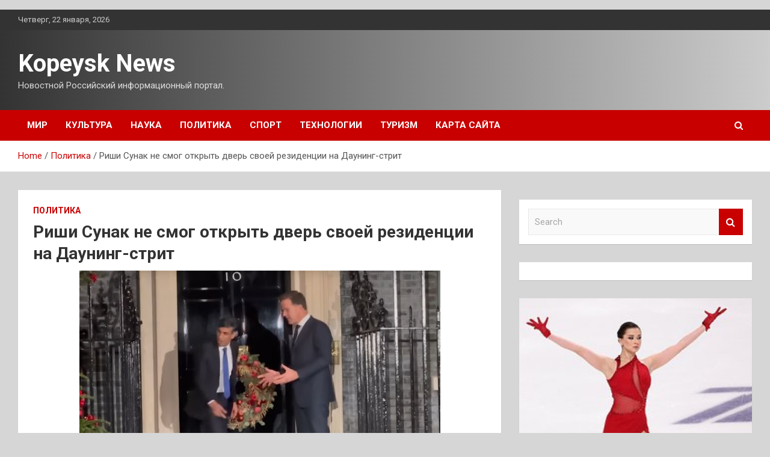

--- FILE ---
content_type: text/html; charset=UTF-8
request_url: https://kopejsk.ru/rishi-synak-ne-smog-otkryt-dver-svoei-rezidencii-na-dayning-strit/
body_size: 17720
content:
<!doctype html>
<html lang="ru-RU">
<head>
	<meta charset="UTF-8">
	<meta name="viewport" content="width=device-width, initial-scale=1, shrink-to-fit=no">
	<link rel="profile" href="https://gmpg.org/xfn/11">

	<meta name='robots' content='index, follow, max-image-preview:large, max-snippet:-1, max-video-preview:-1' />

	<!-- This site is optimized with the Yoast SEO plugin v24.5 - https://yoast.com/wordpress/plugins/seo/ -->
	<title>Риши Сунак не смог открыть дверь своей резиденции на Даунинг-стрит - Kopeysk News</title>
	<meta name="description" content="Кадр YouTube Премьер-министр Великобритании Риши Сунак не смог открыть дверь своей резиденции на Даунинг-стрит в Лондоне во время встречи со своим" />
	<link rel="canonical" href="https://kopejsk.ru/rishi-synak-ne-smog-otkryt-dver-svoei-rezidencii-na-dayning-strit/" />
	<meta property="og:locale" content="ru_RU" />
	<meta property="og:type" content="article" />
	<meta property="og:title" content="Риши Сунак не смог открыть дверь своей резиденции на Даунинг-стрит - Kopeysk News" />
	<meta property="og:description" content="Кадр YouTube Премьер-министр Великобритании Риши Сунак не смог открыть дверь своей резиденции на Даунинг-стрит в Лондоне во время встречи со своим" />
	<meta property="og:url" content="https://kopejsk.ru/rishi-synak-ne-smog-otkryt-dver-svoei-rezidencii-na-dayning-strit/" />
	<meta property="og:site_name" content="Kopeysk News" />
	<meta property="article:published_time" content="2023-12-13T15:32:19+00:00" />
	<meta name="author" content="admin" />
	<meta name="twitter:card" content="summary_large_image" />
	<meta name="twitter:label1" content="Написано автором" />
	<meta name="twitter:data1" content="admin" />
	<script type="application/ld+json" class="yoast-schema-graph">{"@context":"https://schema.org","@graph":[{"@type":"WebPage","@id":"https://kopejsk.ru/rishi-synak-ne-smog-otkryt-dver-svoei-rezidencii-na-dayning-strit/","url":"https://kopejsk.ru/rishi-synak-ne-smog-otkryt-dver-svoei-rezidencii-na-dayning-strit/","name":"Риши Сунак не смог открыть дверь своей резиденции на Даунинг-стрит - Kopeysk News","isPartOf":{"@id":"https://kopejsk.ru/#website"},"primaryImageOfPage":{"@id":"https://kopejsk.ru/rishi-synak-ne-smog-otkryt-dver-svoei-rezidencii-na-dayning-strit/#primaryimage"},"image":{"@id":"https://kopejsk.ru/rishi-synak-ne-smog-otkryt-dver-svoei-rezidencii-na-dayning-strit/#primaryimage"},"thumbnailUrl":"https://kopejsk.ru/wp-content/uploads/2023/12/7631eecdf161d688d8fe7205692cc76f.png","datePublished":"2023-12-13T15:32:19+00:00","author":{"@id":"https://kopejsk.ru/#/schema/person/4902e8367fa63ddfa92d2d8779d43577"},"description":"Кадр YouTube Премьер-министр Великобритании Риши Сунак не смог открыть дверь своей резиденции на Даунинг-стрит в Лондоне во время встречи со своим","breadcrumb":{"@id":"https://kopejsk.ru/rishi-synak-ne-smog-otkryt-dver-svoei-rezidencii-na-dayning-strit/#breadcrumb"},"inLanguage":"ru-RU","potentialAction":[{"@type":"ReadAction","target":["https://kopejsk.ru/rishi-synak-ne-smog-otkryt-dver-svoei-rezidencii-na-dayning-strit/"]}]},{"@type":"ImageObject","inLanguage":"ru-RU","@id":"https://kopejsk.ru/rishi-synak-ne-smog-otkryt-dver-svoei-rezidencii-na-dayning-strit/#primaryimage","url":"https://kopejsk.ru/wp-content/uploads/2023/12/7631eecdf161d688d8fe7205692cc76f.png","contentUrl":"https://kopejsk.ru/wp-content/uploads/2023/12/7631eecdf161d688d8fe7205692cc76f.png","width":600,"height":398},{"@type":"BreadcrumbList","@id":"https://kopejsk.ru/rishi-synak-ne-smog-otkryt-dver-svoei-rezidencii-na-dayning-strit/#breadcrumb","itemListElement":[{"@type":"ListItem","position":1,"name":"Главная страница","item":"https://kopejsk.ru/"},{"@type":"ListItem","position":2,"name":"Риши Сунак не смог открыть дверь своей резиденции на Даунинг-стрит"}]},{"@type":"WebSite","@id":"https://kopejsk.ru/#website","url":"https://kopejsk.ru/","name":"Kopeysk News","description":"Новостной Российский информационный портал.","potentialAction":[{"@type":"SearchAction","target":{"@type":"EntryPoint","urlTemplate":"https://kopejsk.ru/?s={search_term_string}"},"query-input":{"@type":"PropertyValueSpecification","valueRequired":true,"valueName":"search_term_string"}}],"inLanguage":"ru-RU"},{"@type":"Person","@id":"https://kopejsk.ru/#/schema/person/4902e8367fa63ddfa92d2d8779d43577","name":"admin","image":{"@type":"ImageObject","inLanguage":"ru-RU","@id":"https://kopejsk.ru/#/schema/person/image/","url":"https://secure.gravatar.com/avatar/5fdb85cac86e45de2473cae2fb150b8501f466c267d3d07ed0727a97153d5b64?s=96&d=mm&r=g","contentUrl":"https://secure.gravatar.com/avatar/5fdb85cac86e45de2473cae2fb150b8501f466c267d3d07ed0727a97153d5b64?s=96&d=mm&r=g","caption":"admin"},"sameAs":["https://kopejsk.ru"],"url":"https://kopejsk.ru/author/admin/"}]}</script>
	<!-- / Yoast SEO plugin. -->


<link rel='dns-prefetch' href='//fonts.googleapis.com' />
<link rel="alternate" title="oEmbed (JSON)" type="application/json+oembed" href="https://kopejsk.ru/wp-json/oembed/1.0/embed?url=https%3A%2F%2Fkopejsk.ru%2Frishi-synak-ne-smog-otkryt-dver-svoei-rezidencii-na-dayning-strit%2F" />
<link rel="alternate" title="oEmbed (XML)" type="text/xml+oembed" href="https://kopejsk.ru/wp-json/oembed/1.0/embed?url=https%3A%2F%2Fkopejsk.ru%2Frishi-synak-ne-smog-otkryt-dver-svoei-rezidencii-na-dayning-strit%2F&#038;format=xml" />
<style id='wp-img-auto-sizes-contain-inline-css' type='text/css'>
img:is([sizes=auto i],[sizes^="auto," i]){contain-intrinsic-size:3000px 1500px}
/*# sourceURL=wp-img-auto-sizes-contain-inline-css */
</style>
<style id='wp-block-library-inline-css' type='text/css'>
:root{--wp-block-synced-color:#7a00df;--wp-block-synced-color--rgb:122,0,223;--wp-bound-block-color:var(--wp-block-synced-color);--wp-editor-canvas-background:#ddd;--wp-admin-theme-color:#007cba;--wp-admin-theme-color--rgb:0,124,186;--wp-admin-theme-color-darker-10:#006ba1;--wp-admin-theme-color-darker-10--rgb:0,107,160.5;--wp-admin-theme-color-darker-20:#005a87;--wp-admin-theme-color-darker-20--rgb:0,90,135;--wp-admin-border-width-focus:2px}@media (min-resolution:192dpi){:root{--wp-admin-border-width-focus:1.5px}}.wp-element-button{cursor:pointer}:root .has-very-light-gray-background-color{background-color:#eee}:root .has-very-dark-gray-background-color{background-color:#313131}:root .has-very-light-gray-color{color:#eee}:root .has-very-dark-gray-color{color:#313131}:root .has-vivid-green-cyan-to-vivid-cyan-blue-gradient-background{background:linear-gradient(135deg,#00d084,#0693e3)}:root .has-purple-crush-gradient-background{background:linear-gradient(135deg,#34e2e4,#4721fb 50%,#ab1dfe)}:root .has-hazy-dawn-gradient-background{background:linear-gradient(135deg,#faaca8,#dad0ec)}:root .has-subdued-olive-gradient-background{background:linear-gradient(135deg,#fafae1,#67a671)}:root .has-atomic-cream-gradient-background{background:linear-gradient(135deg,#fdd79a,#004a59)}:root .has-nightshade-gradient-background{background:linear-gradient(135deg,#330968,#31cdcf)}:root .has-midnight-gradient-background{background:linear-gradient(135deg,#020381,#2874fc)}:root{--wp--preset--font-size--normal:16px;--wp--preset--font-size--huge:42px}.has-regular-font-size{font-size:1em}.has-larger-font-size{font-size:2.625em}.has-normal-font-size{font-size:var(--wp--preset--font-size--normal)}.has-huge-font-size{font-size:var(--wp--preset--font-size--huge)}.has-text-align-center{text-align:center}.has-text-align-left{text-align:left}.has-text-align-right{text-align:right}.has-fit-text{white-space:nowrap!important}#end-resizable-editor-section{display:none}.aligncenter{clear:both}.items-justified-left{justify-content:flex-start}.items-justified-center{justify-content:center}.items-justified-right{justify-content:flex-end}.items-justified-space-between{justify-content:space-between}.screen-reader-text{border:0;clip-path:inset(50%);height:1px;margin:-1px;overflow:hidden;padding:0;position:absolute;width:1px;word-wrap:normal!important}.screen-reader-text:focus{background-color:#ddd;clip-path:none;color:#444;display:block;font-size:1em;height:auto;left:5px;line-height:normal;padding:15px 23px 14px;text-decoration:none;top:5px;width:auto;z-index:100000}html :where(.has-border-color){border-style:solid}html :where([style*=border-top-color]){border-top-style:solid}html :where([style*=border-right-color]){border-right-style:solid}html :where([style*=border-bottom-color]){border-bottom-style:solid}html :where([style*=border-left-color]){border-left-style:solid}html :where([style*=border-width]){border-style:solid}html :where([style*=border-top-width]){border-top-style:solid}html :where([style*=border-right-width]){border-right-style:solid}html :where([style*=border-bottom-width]){border-bottom-style:solid}html :where([style*=border-left-width]){border-left-style:solid}html :where(img[class*=wp-image-]){height:auto;max-width:100%}:where(figure){margin:0 0 1em}html :where(.is-position-sticky){--wp-admin--admin-bar--position-offset:var(--wp-admin--admin-bar--height,0px)}@media screen and (max-width:600px){html :where(.is-position-sticky){--wp-admin--admin-bar--position-offset:0px}}

/*# sourceURL=wp-block-library-inline-css */
</style><style id='global-styles-inline-css' type='text/css'>
:root{--wp--preset--aspect-ratio--square: 1;--wp--preset--aspect-ratio--4-3: 4/3;--wp--preset--aspect-ratio--3-4: 3/4;--wp--preset--aspect-ratio--3-2: 3/2;--wp--preset--aspect-ratio--2-3: 2/3;--wp--preset--aspect-ratio--16-9: 16/9;--wp--preset--aspect-ratio--9-16: 9/16;--wp--preset--color--black: #000000;--wp--preset--color--cyan-bluish-gray: #abb8c3;--wp--preset--color--white: #ffffff;--wp--preset--color--pale-pink: #f78da7;--wp--preset--color--vivid-red: #cf2e2e;--wp--preset--color--luminous-vivid-orange: #ff6900;--wp--preset--color--luminous-vivid-amber: #fcb900;--wp--preset--color--light-green-cyan: #7bdcb5;--wp--preset--color--vivid-green-cyan: #00d084;--wp--preset--color--pale-cyan-blue: #8ed1fc;--wp--preset--color--vivid-cyan-blue: #0693e3;--wp--preset--color--vivid-purple: #9b51e0;--wp--preset--gradient--vivid-cyan-blue-to-vivid-purple: linear-gradient(135deg,rgb(6,147,227) 0%,rgb(155,81,224) 100%);--wp--preset--gradient--light-green-cyan-to-vivid-green-cyan: linear-gradient(135deg,rgb(122,220,180) 0%,rgb(0,208,130) 100%);--wp--preset--gradient--luminous-vivid-amber-to-luminous-vivid-orange: linear-gradient(135deg,rgb(252,185,0) 0%,rgb(255,105,0) 100%);--wp--preset--gradient--luminous-vivid-orange-to-vivid-red: linear-gradient(135deg,rgb(255,105,0) 0%,rgb(207,46,46) 100%);--wp--preset--gradient--very-light-gray-to-cyan-bluish-gray: linear-gradient(135deg,rgb(238,238,238) 0%,rgb(169,184,195) 100%);--wp--preset--gradient--cool-to-warm-spectrum: linear-gradient(135deg,rgb(74,234,220) 0%,rgb(151,120,209) 20%,rgb(207,42,186) 40%,rgb(238,44,130) 60%,rgb(251,105,98) 80%,rgb(254,248,76) 100%);--wp--preset--gradient--blush-light-purple: linear-gradient(135deg,rgb(255,206,236) 0%,rgb(152,150,240) 100%);--wp--preset--gradient--blush-bordeaux: linear-gradient(135deg,rgb(254,205,165) 0%,rgb(254,45,45) 50%,rgb(107,0,62) 100%);--wp--preset--gradient--luminous-dusk: linear-gradient(135deg,rgb(255,203,112) 0%,rgb(199,81,192) 50%,rgb(65,88,208) 100%);--wp--preset--gradient--pale-ocean: linear-gradient(135deg,rgb(255,245,203) 0%,rgb(182,227,212) 50%,rgb(51,167,181) 100%);--wp--preset--gradient--electric-grass: linear-gradient(135deg,rgb(202,248,128) 0%,rgb(113,206,126) 100%);--wp--preset--gradient--midnight: linear-gradient(135deg,rgb(2,3,129) 0%,rgb(40,116,252) 100%);--wp--preset--font-size--small: 13px;--wp--preset--font-size--medium: 20px;--wp--preset--font-size--large: 36px;--wp--preset--font-size--x-large: 42px;--wp--preset--spacing--20: 0.44rem;--wp--preset--spacing--30: 0.67rem;--wp--preset--spacing--40: 1rem;--wp--preset--spacing--50: 1.5rem;--wp--preset--spacing--60: 2.25rem;--wp--preset--spacing--70: 3.38rem;--wp--preset--spacing--80: 5.06rem;--wp--preset--shadow--natural: 6px 6px 9px rgba(0, 0, 0, 0.2);--wp--preset--shadow--deep: 12px 12px 50px rgba(0, 0, 0, 0.4);--wp--preset--shadow--sharp: 6px 6px 0px rgba(0, 0, 0, 0.2);--wp--preset--shadow--outlined: 6px 6px 0px -3px rgb(255, 255, 255), 6px 6px rgb(0, 0, 0);--wp--preset--shadow--crisp: 6px 6px 0px rgb(0, 0, 0);}:where(.is-layout-flex){gap: 0.5em;}:where(.is-layout-grid){gap: 0.5em;}body .is-layout-flex{display: flex;}.is-layout-flex{flex-wrap: wrap;align-items: center;}.is-layout-flex > :is(*, div){margin: 0;}body .is-layout-grid{display: grid;}.is-layout-grid > :is(*, div){margin: 0;}:where(.wp-block-columns.is-layout-flex){gap: 2em;}:where(.wp-block-columns.is-layout-grid){gap: 2em;}:where(.wp-block-post-template.is-layout-flex){gap: 1.25em;}:where(.wp-block-post-template.is-layout-grid){gap: 1.25em;}.has-black-color{color: var(--wp--preset--color--black) !important;}.has-cyan-bluish-gray-color{color: var(--wp--preset--color--cyan-bluish-gray) !important;}.has-white-color{color: var(--wp--preset--color--white) !important;}.has-pale-pink-color{color: var(--wp--preset--color--pale-pink) !important;}.has-vivid-red-color{color: var(--wp--preset--color--vivid-red) !important;}.has-luminous-vivid-orange-color{color: var(--wp--preset--color--luminous-vivid-orange) !important;}.has-luminous-vivid-amber-color{color: var(--wp--preset--color--luminous-vivid-amber) !important;}.has-light-green-cyan-color{color: var(--wp--preset--color--light-green-cyan) !important;}.has-vivid-green-cyan-color{color: var(--wp--preset--color--vivid-green-cyan) !important;}.has-pale-cyan-blue-color{color: var(--wp--preset--color--pale-cyan-blue) !important;}.has-vivid-cyan-blue-color{color: var(--wp--preset--color--vivid-cyan-blue) !important;}.has-vivid-purple-color{color: var(--wp--preset--color--vivid-purple) !important;}.has-black-background-color{background-color: var(--wp--preset--color--black) !important;}.has-cyan-bluish-gray-background-color{background-color: var(--wp--preset--color--cyan-bluish-gray) !important;}.has-white-background-color{background-color: var(--wp--preset--color--white) !important;}.has-pale-pink-background-color{background-color: var(--wp--preset--color--pale-pink) !important;}.has-vivid-red-background-color{background-color: var(--wp--preset--color--vivid-red) !important;}.has-luminous-vivid-orange-background-color{background-color: var(--wp--preset--color--luminous-vivid-orange) !important;}.has-luminous-vivid-amber-background-color{background-color: var(--wp--preset--color--luminous-vivid-amber) !important;}.has-light-green-cyan-background-color{background-color: var(--wp--preset--color--light-green-cyan) !important;}.has-vivid-green-cyan-background-color{background-color: var(--wp--preset--color--vivid-green-cyan) !important;}.has-pale-cyan-blue-background-color{background-color: var(--wp--preset--color--pale-cyan-blue) !important;}.has-vivid-cyan-blue-background-color{background-color: var(--wp--preset--color--vivid-cyan-blue) !important;}.has-vivid-purple-background-color{background-color: var(--wp--preset--color--vivid-purple) !important;}.has-black-border-color{border-color: var(--wp--preset--color--black) !important;}.has-cyan-bluish-gray-border-color{border-color: var(--wp--preset--color--cyan-bluish-gray) !important;}.has-white-border-color{border-color: var(--wp--preset--color--white) !important;}.has-pale-pink-border-color{border-color: var(--wp--preset--color--pale-pink) !important;}.has-vivid-red-border-color{border-color: var(--wp--preset--color--vivid-red) !important;}.has-luminous-vivid-orange-border-color{border-color: var(--wp--preset--color--luminous-vivid-orange) !important;}.has-luminous-vivid-amber-border-color{border-color: var(--wp--preset--color--luminous-vivid-amber) !important;}.has-light-green-cyan-border-color{border-color: var(--wp--preset--color--light-green-cyan) !important;}.has-vivid-green-cyan-border-color{border-color: var(--wp--preset--color--vivid-green-cyan) !important;}.has-pale-cyan-blue-border-color{border-color: var(--wp--preset--color--pale-cyan-blue) !important;}.has-vivid-cyan-blue-border-color{border-color: var(--wp--preset--color--vivid-cyan-blue) !important;}.has-vivid-purple-border-color{border-color: var(--wp--preset--color--vivid-purple) !important;}.has-vivid-cyan-blue-to-vivid-purple-gradient-background{background: var(--wp--preset--gradient--vivid-cyan-blue-to-vivid-purple) !important;}.has-light-green-cyan-to-vivid-green-cyan-gradient-background{background: var(--wp--preset--gradient--light-green-cyan-to-vivid-green-cyan) !important;}.has-luminous-vivid-amber-to-luminous-vivid-orange-gradient-background{background: var(--wp--preset--gradient--luminous-vivid-amber-to-luminous-vivid-orange) !important;}.has-luminous-vivid-orange-to-vivid-red-gradient-background{background: var(--wp--preset--gradient--luminous-vivid-orange-to-vivid-red) !important;}.has-very-light-gray-to-cyan-bluish-gray-gradient-background{background: var(--wp--preset--gradient--very-light-gray-to-cyan-bluish-gray) !important;}.has-cool-to-warm-spectrum-gradient-background{background: var(--wp--preset--gradient--cool-to-warm-spectrum) !important;}.has-blush-light-purple-gradient-background{background: var(--wp--preset--gradient--blush-light-purple) !important;}.has-blush-bordeaux-gradient-background{background: var(--wp--preset--gradient--blush-bordeaux) !important;}.has-luminous-dusk-gradient-background{background: var(--wp--preset--gradient--luminous-dusk) !important;}.has-pale-ocean-gradient-background{background: var(--wp--preset--gradient--pale-ocean) !important;}.has-electric-grass-gradient-background{background: var(--wp--preset--gradient--electric-grass) !important;}.has-midnight-gradient-background{background: var(--wp--preset--gradient--midnight) !important;}.has-small-font-size{font-size: var(--wp--preset--font-size--small) !important;}.has-medium-font-size{font-size: var(--wp--preset--font-size--medium) !important;}.has-large-font-size{font-size: var(--wp--preset--font-size--large) !important;}.has-x-large-font-size{font-size: var(--wp--preset--font-size--x-large) !important;}
/*# sourceURL=global-styles-inline-css */
</style>

<style id='classic-theme-styles-inline-css' type='text/css'>
/*! This file is auto-generated */
.wp-block-button__link{color:#fff;background-color:#32373c;border-radius:9999px;box-shadow:none;text-decoration:none;padding:calc(.667em + 2px) calc(1.333em + 2px);font-size:1.125em}.wp-block-file__button{background:#32373c;color:#fff;text-decoration:none}
/*# sourceURL=/wp-includes/css/classic-themes.min.css */
</style>
<link rel='stylesheet' id='bootstrap-style-css' href='https://kopejsk.ru/wp-content/themes/newscard/assets/library/bootstrap/css/bootstrap.min.css' type='text/css' media='all' />
<link rel='stylesheet' id='newscard-style-css' href='https://kopejsk.ru/wp-content/themes/newscard/style.css' type='text/css' media='all' />
<script type="text/javascript" src="https://kopejsk.ru/wp-includes/js/jquery/jquery.min.js" id="jquery-core-js"></script>
<script type="text/javascript" id="wp-disable-css-lazy-load-js-extra">
/* <![CDATA[ */
var WpDisableAsyncLinks = {"wp-disable-font-awesome":"https://kopejsk.ru/wp-content/themes/newscard/assets/library/font-awesome/css/font-awesome.css","wp-disable-google-fonts":"//fonts.googleapis.com/css?family=Roboto:100,300,300i,400,400i,500,500i,700,700i"};
//# sourceURL=wp-disable-css-lazy-load-js-extra
/* ]]> */
</script>
<script type="text/javascript" src="https://kopejsk.ru/wp-content/plugins/wp-disable/js/css-lazy-load.min.js" id="wp-disable-css-lazy-load-js"></script>
<link rel="pingback" href="https://kopejsk.ru/xmlrpc.php"><style type="text/css" id="custom-background-css">
body.custom-background { background-color: #d6d6d6; }
</style>
	<link rel="icon" href="https://kopejsk.ru/wp-content/uploads/2023/12/Childish-News.png" sizes="32x32" />
<link rel="icon" href="https://kopejsk.ru/wp-content/uploads/2023/12/Childish-News.png" sizes="192x192" />
<link rel="apple-touch-icon" href="https://kopejsk.ru/wp-content/uploads/2023/12/Childish-News.png" />
<meta name="msapplication-TileImage" content="https://kopejsk.ru/wp-content/uploads/2023/12/Childish-News.png" />
<link rel="alternate" type="application/rss+xml" title="RSS" href="https://kopejsk.ru/rsslatest.xml" /></head>

<body class="wp-singular post-template-default single single-post postid-49 single-format-standard custom-background wp-theme-newscard theme-body">
<p></p><div id="page" class="site">
	<a class="skip-link screen-reader-text" href="#content">Skip to content</a>
	
	<header id="masthead" class="site-header">

					<div class="info-bar">
				<div class="container">
					<div class="row gutter-10">
						<div class="col col-sm contact-section">
							<div class="date">
								<ul><li>Четверг, 22 января, 2026</li></ul>
							</div>
						</div><!-- .contact-section -->

											</div><!-- .row -->
          		</div><!-- .container -->
        	</div><!-- .infobar -->
        		<nav class="navbar navbar-expand-lg d-block">
			<div class="navbar-head header-overlay-dark" >
				<div class="container">
					<div class="row navbar-head-row align-items-center">
						<div class="col-lg-4">
							<div class="site-branding navbar-brand">
																	<h2 class="site-title"><a href="https://kopejsk.ru/" rel="home">Kopeysk News</a></h2>
																	<p class="site-description">Новостной Российский информационный портал.</p>
															</div><!-- .site-branding .navbar-brand -->
						</div>
											</div><!-- .row -->
				</div><!-- .container -->
			</div><!-- .navbar-head -->
			<div class="navigation-bar">
				<div class="navigation-bar-top">
					<div class="container">
						<button class="navbar-toggler menu-toggle" type="button" data-toggle="collapse" data-target="#navbarCollapse" aria-controls="navbarCollapse" aria-expanded="false" aria-label="Toggle navigation"></button>
						<span class="search-toggle"></span>
					</div><!-- .container -->
					<div class="search-bar">
						<div class="container">
							<div class="search-block off">
								<form action="https://kopejsk.ru/" method="get" class="search-form">
	<label class="assistive-text"> Search </label>
	<div class="input-group">
		<input type="search" value="" placeholder="Search" class="form-control s" name="s">
		<div class="input-group-prepend">
			<button class="btn btn-theme">Search</button>
		</div>
	</div>
</form><!-- .search-form -->
							</div><!-- .search-box -->
						</div><!-- .container -->
					</div><!-- .search-bar -->
				</div><!-- .navigation-bar-top -->
				<div class="navbar-main">
					<div class="container">
						<div class="collapse navbar-collapse" id="navbarCollapse">
							<div id="site-navigation" class="main-navigation nav-uppercase" role="navigation">
								<ul class="nav-menu navbar-nav d-lg-block"><li id="menu-item-55" class="menu-item menu-item-type-taxonomy menu-item-object-category menu-item-55"><a href="https://kopejsk.ru/category/mir/">Мир</a></li>
<li id="menu-item-58" class="menu-item menu-item-type-taxonomy menu-item-object-category menu-item-58"><a href="https://kopejsk.ru/category/kultura/">Культура</a></li>
<li id="menu-item-56" class="menu-item menu-item-type-taxonomy menu-item-object-category menu-item-56"><a href="https://kopejsk.ru/category/nauka/">Наука</a></li>
<li id="menu-item-60" class="menu-item menu-item-type-taxonomy menu-item-object-category current-post-ancestor current-menu-parent current-post-parent menu-item-60"><a href="https://kopejsk.ru/category/politika/">Политика</a></li>
<li id="menu-item-59" class="menu-item menu-item-type-taxonomy menu-item-object-category menu-item-59"><a href="https://kopejsk.ru/category/sport/">Спорт</a></li>
<li id="menu-item-61" class="menu-item menu-item-type-taxonomy menu-item-object-category menu-item-61"><a href="https://kopejsk.ru/category/texnologii/">Технологии</a></li>
<li id="menu-item-57" class="menu-item menu-item-type-taxonomy menu-item-object-category menu-item-57"><a href="https://kopejsk.ru/category/turizm/">Туризм</a></li>
<li id="menu-item-62" class="menu-item menu-item-type-post_type menu-item-object-page menu-item-62"><a href="https://kopejsk.ru/karta-sajta/">Карта сайта</a></li>
</ul>							</div><!-- #site-navigation .main-navigation -->
						</div><!-- .navbar-collapse -->
						<div class="nav-search">
							<span class="search-toggle"></span>
						</div><!-- .nav-search -->
					</div><!-- .container -->
				</div><!-- .navbar-main -->
			</div><!-- .navigation-bar -->
		</nav><!-- .navbar -->

		
		
					<div id="breadcrumb">
				<div class="container">
					<div role="navigation" aria-label="Breadcrumbs" class="breadcrumb-trail breadcrumbs" itemprop="breadcrumb"><ul class="trail-items" itemscope itemtype="http://schema.org/BreadcrumbList"><meta name="numberOfItems" content="3" /><meta name="itemListOrder" content="Ascending" /><li itemprop="itemListElement" itemscope itemtype="http://schema.org/ListItem" class="trail-item trail-begin"><a href="https://kopejsk.ru/" rel="home" itemprop="item"><span itemprop="name">Home</span></a><meta itemprop="position" content="1" /></li><li itemprop="itemListElement" itemscope itemtype="http://schema.org/ListItem" class="trail-item"><a href="https://kopejsk.ru/category/politika/" itemprop="item"><span itemprop="name">Политика</span></a><meta itemprop="position" content="2" /></li><li itemprop="itemListElement" itemscope itemtype="http://schema.org/ListItem" class="trail-item trail-end"><span itemprop="name">Риши Сунак не смог открыть дверь своей резиденции на Даунинг-стрит</span><meta itemprop="position" content="3" /></li></ul></div>				</div>
			</div><!-- .breadcrumb -->
			</header><!-- #masthead -->
	<div id="content" class="site-content ">
		<div class="container">
							<div class="row justify-content-center site-content-row">
			<div id="primary" class="col-lg-8 content-area">		<main id="main" class="site-main">

				<div class="post-49 post type-post status-publish format-standard has-post-thumbnail hentry category-politika tag-velikobritaniya tag-dauning-strit tag-rishi-sunak">

		
				<div class="entry-meta category-meta">
					<div class="cat-links"><a href="https://kopejsk.ru/category/politika/" rel="category tag">Политика</a></div>
				</div><!-- .entry-meta -->

			
					<header class="entry-header">
				<h1 class="entry-title">Риши Сунак не смог открыть дверь своей резиденции на Даунинг-стрит</h1>
									<div class="entry-meta">
											</div><!-- .entry-meta -->
								</header>
				<div class="entry-content">
			<p> <img decoding="async" alt="Риши Сунак не смог открыть дверь своей резиденции на Даунинг-стрит" src="/wp-content/uploads/2023/12/7631eecdf161d688d8fe7205692cc76f.png" class="aligncenter" />                           </p>
<p>                 Кадр YouTube                                                                                                                                                             </p>
<p>Премьер-министр Великобритании Риши Сунак не смог открыть дверь своей резиденции на Даунинг-стрит в Лондоне во время встречи со своим нидерландским коллегой Марком Рютте. Об этом сообщает The Telegraph.</p>
<p>Сунак встретил премьер-министра Нидерландов на крыльце резиденции. Лидеры двух стран пожали друг другу руки и попытались войти внутрь, но дверь оказалась заперта. Британский премьер попытался открыть ее, но сделать это не удалось.</p>
<p>Политики попытались найти другой вход, но вскоре охрана открыла им двери изнутри.</p>
<p>В канцелярии Сунака позже объяснили, что двери закрываются изнутри из соображений безопасности.</p>
<p>           <iframe allowfullscreen="" frameborder="0" height="315" src="//www.youtube.com/embed/zDAA9zx0Pxw" width="420"></iframe>   </p>
<p>Ранее сообщалось, что Лейбористская партия Великобритании высмеяла Риши Сунака&nbsp;за работу молотком в ювелирной мастерской.</p>
<p>                             <center>                           </center></p>
<p>Источник: <a href="https://aif.ru/politics/world/rishi_sunak_ne_smog_otkryt_dveri_svoey_rezidencii_na_dauning-strit" rel="nofollow noopener" target="_blank">aif.ru</a> </p>
		</div><!-- entry-content -->

		<footer class="entry-meta"><span class="tag-links"><span class="label">Tags:</span> <a href="https://kopejsk.ru/tag/velikobritaniya/" rel="tag">Великобритания</a>, <a href="https://kopejsk.ru/tag/dauning-strit/" rel="tag">Даунинг-стрит</a>, <a href="https://kopejsk.ru/tag/rishi-sunak/" rel="tag">Риши Сунак</a></span><!-- .tag-links --></footer><!-- .entry-meta -->	</div><!-- .post-49 -->

	<nav class="navigation post-navigation" aria-label="Записи">
		<h2 class="screen-reader-text">Навигация по записям</h2>
		<div class="nav-links"><div class="nav-previous"><a href="https://kopejsk.ru/zet-rykovoditelei-vseh-specslyjb-polshi-otpravili-v-otstavky/" rel="prev">Zet: руководителей всех спецслужб Польши отправили в отставку</a></div><div class="nav-next"><a href="https://kopejsk.ru/parlament-gryzii-odobril-povyshenie-zarplat-depytatam-pochti-v-dva-raza/" rel="next">Парламент Грузии одобрил повышение зарплат депутатам почти в два раза</a></div></div>
	</nav>
		</main><!-- #main -->
	</div><!-- #primary -->



<aside id="secondary" class="col-lg-4 widget-area" role="complementary">
	<div class="sticky-sidebar">

<p>
		<section id="search-2" class="widget widget_search"><form action="https://kopejsk.ru/" method="get" class="search-form">
	<label class="assistive-text"> Search </label>
	<div class="input-group">
		<input type="search" value="" placeholder="Search" class="form-control s" name="s">
		<div class="input-group-prepend">
			<button class="btn btn-theme">Search</button>
		</div>
	</div>
</form><!-- .search-form -->
</section><section id="execphp-2" class="widget widget_execphp">			<div class="execphpwidget"></div>
		</section><section id="newscard_horizontal_vertical_posts-2" class="widget newscard-widget-horizontal-vertical-posts">				<div class="row gutter-parent-14 post-vertical">
			<div class="col-md-6 first-col">
										<div class="post-boxed main-post clearfix">
											<div class="post-img-wrap">
							<a href="https://kopejsk.ru/valieva-vyigrala-korotkyu-programmy-na-chempionate-rossii/" class="post-img" style="background-image: url('https://kopejsk.ru/wp-content/uploads/2023/12/52d2dcd42b45fbfe297974532b39146f.jpg');"></a>
						</div>
										<div class="post-content">
						<div class="entry-meta category-meta">
							<div class="cat-links"><a href="https://kopejsk.ru/category/sport/" rel="category tag">Спорт</a></div>
						</div><!-- .entry-meta -->
						<h3 class="entry-title"><a href="https://kopejsk.ru/valieva-vyigrala-korotkyu-programmy-na-chempionate-rossii/">Валиева выиграла короткую программу на чемпионате России</a></h3>						<div class="entry-meta">
						</div>
						<div class="entry-content">
							<p>Фигуристка Валиева выиграла короткую программу на чемпионате России в Челябинске Фото: Донат Сорокин / ТАСС Российская фигуристка Камила Валиева выиграла короткую программу на чемпионате России в Челябинске. Об этом сообщает&hellip; </p>
						</div><!-- .entry-content -->
					</div>
				</div><!-- post-boxed -->
			</div>
			<div class="col-md-6 second-col">
												<div class="post-boxed inlined clearfix">
													<div class="post-img-wrap">
								<a href="https://kopejsk.ru/voenkomy-prishli-v-kievskii-fytbolnyi-klyb/" class="post-img" style="background-image: url('https://kopejsk.ru/wp-content/uploads/2023/12/1fda70c9bcbb302e91c323019509cdba.jpg');"></a>
							</div>
												<div class="post-content">
							<div class="entry-meta category-meta">
								<div class="cat-links"><a href="https://kopejsk.ru/category/sport/" rel="category tag">Спорт</a></div>
							</div><!-- .entry-meta -->
							<h3 class="entry-title"><a href="https://kopejsk.ru/voenkomy-prishli-v-kievskii-fytbolnyi-klyb/">Военкомы пришли в киевский футбольный клуб</a></h3>							<div class="entry-meta">
							</div>
						</div>
					</div><!-- .post-boxed -->
													<div class="post-boxed inlined clearfix">
													<div class="post-img-wrap">
								<a href="https://kopejsk.ru/boec-ufc-raskritikoval-formy-akterov-seriala-slovo-pacana/" class="post-img" style="background-image: url('https://kopejsk.ru/wp-content/uploads/2023/12/1e4492dc5123825d75c30b9fcab0f799.jpg');"></a>
							</div>
												<div class="post-content">
							<div class="entry-meta category-meta">
								<div class="cat-links"><a href="https://kopejsk.ru/category/sport/" rel="category tag">Спорт</a></div>
							</div><!-- .entry-meta -->
							<h3 class="entry-title"><a href="https://kopejsk.ru/boec-ufc-raskritikoval-formy-akterov-seriala-slovo-pacana/">Боец UFC раскритиковал форму актеров сериала «Слово пацана»</a></h3>							<div class="entry-meta">
							</div>
						</div>
					</div><!-- .post-boxed -->
													<div class="post-boxed inlined clearfix">
													<div class="post-img-wrap">
								<a href="https://kopejsk.ru/navka-rasskazala-o-razocharovavshem-ee-nu-iorke/" class="post-img" style="background-image: url('https://kopejsk.ru/wp-content/uploads/2023/12/ae7e9ee16ddc2f02cde36e2726d09ab9.jpg');"></a>
							</div>
												<div class="post-content">
							<div class="entry-meta category-meta">
								<div class="cat-links"><a href="https://kopejsk.ru/category/sport/" rel="category tag">Спорт</a></div>
							</div><!-- .entry-meta -->
							<h3 class="entry-title"><a href="https://kopejsk.ru/navka-rasskazala-o-razocharovavshem-ee-nu-iorke/">Навка рассказала о разочаровавшем ее Нью-Йорке</a></h3>							<div class="entry-meta">
							</div>
						</div>
					</div><!-- .post-boxed -->
													<div class="post-boxed inlined clearfix">
													<div class="post-img-wrap">
								<a href="https://kopejsk.ru/tarasova-vysmeiala-formy-rossiiskoi-figyristki-v-priamom-efire/" class="post-img" style="background-image: url('https://kopejsk.ru/wp-content/uploads/2023/12/0755495ecece85235fb63845d7cd1e0d.jpg');"></a>
							</div>
												<div class="post-content">
							<div class="entry-meta category-meta">
								<div class="cat-links"><a href="https://kopejsk.ru/category/sport/" rel="category tag">Спорт</a></div>
							</div><!-- .entry-meta -->
							<h3 class="entry-title"><a href="https://kopejsk.ru/tarasova-vysmeiala-formy-rossiiskoi-figyristki-v-priamom-efire/">Тарасова высмеяла форму российской фигуристки в прямом эфире</a></h3>							<div class="entry-meta">
							</div>
						</div>
					</div><!-- .post-boxed -->
												</div>
		</div><!-- .row gutter-parent-14 -->

		</section><!-- .widget_featured_post --><section id="newscard_horizontal_vertical_posts-3" class="widget newscard-widget-horizontal-vertical-posts">				<div class="row gutter-parent-14 post-vertical">
			<div class="col-md-6 first-col">
										<div class="post-boxed main-post clearfix">
											<div class="post-img-wrap">
							<a href="https://kopejsk.ru/arestovich-zaiavil-chto-zalyjnyi-trollit-zelenskogo-dannymi-o-mobilizacii/" class="post-img" style="background-image: url('https://kopejsk.ru/wp-content/uploads/2023/12/c2664ff6f05f60024e21038a851a2458.png');"></a>
						</div>
										<div class="post-content">
						<div class="entry-meta category-meta">
							<div class="cat-links"><a href="https://kopejsk.ru/category/politika/" rel="category tag">Политика</a></div>
						</div><!-- .entry-meta -->
						<h3 class="entry-title"><a href="https://kopejsk.ru/arestovich-zaiavil-chto-zalyjnyi-trollit-zelenskogo-dannymi-o-mobilizacii/">Арестович заявил, что Залужный «троллит» Зеленского данными о мобилизации</a></h3>						<div class="entry-meta">
						</div>
						<div class="entry-content">
							<p>Кадр YouTube Бывший советник офиса президента Украины Владимира Зеленского Алексей Арестович* считает, что главнокомандующий&nbsp;ВСУ Валерий Залужный &laquo;троллит&raquo; главу государства, если именно он предложил ему призвать полмиллиона украинцев. Ранее Зеленский провел&hellip; </p>
						</div><!-- .entry-content -->
					</div>
				</div><!-- post-boxed -->
			</div>
			<div class="col-md-6 second-col">
												<div class="post-boxed inlined clearfix">
													<div class="post-img-wrap">
								<a href="https://kopejsk.ru/gyr-nashe-detishe-v-ssha-priznali-prichastnost-cry-k-diversiiam-v-rossii/" class="post-img" style="background-image: url('https://kopejsk.ru/wp-content/uploads/2023/12/c18e5e04579d4055c3c8ea4352bc1e39-300x199.jpg');"></a>
							</div>
												<div class="post-content">
							<div class="entry-meta category-meta">
								<div class="cat-links"><a href="https://kopejsk.ru/category/politika/" rel="category tag">Политика</a></div>
							</div><!-- .entry-meta -->
							<h3 class="entry-title"><a href="https://kopejsk.ru/gyr-nashe-detishe-v-ssha-priznali-prichastnost-cry-k-diversiiam-v-rossii/">«ГУР — наше детище». В США признали причастность ЦРУ к диверсиям в России</a></h3>							<div class="entry-meta">
							</div>
						</div>
					</div><!-- .post-boxed -->
													<div class="post-boxed inlined clearfix">
													<div class="post-img-wrap">
								<a href="https://kopejsk.ru/otobrali-galstyk-saakashvili-vydal-plany-elity-ssha-voevat-s-rf-napriamyu/" class="post-img" style="background-image: url('https://kopejsk.ru/wp-content/uploads/2023/12/79f926f23caffae177a991a3598da373-300x199.png');"></a>
							</div>
												<div class="post-content">
							<div class="entry-meta category-meta">
								<div class="cat-links"><a href="https://kopejsk.ru/category/politika/" rel="category tag">Политика</a></div>
							</div><!-- .entry-meta -->
							<h3 class="entry-title"><a href="https://kopejsk.ru/otobrali-galstyk-saakashvili-vydal-plany-elity-ssha-voevat-s-rf-napriamyu/">«Отобрали галстук». Саакашвили выдал планы элиты США воевать с РФ напрямую</a></h3>							<div class="entry-meta">
							</div>
						</div>
					</div><!-- .post-boxed -->
													<div class="post-boxed inlined clearfix">
													<div class="post-img-wrap">
								<a href="https://kopejsk.ru/barerov-net-mishystin-rasskazal-o-chem-dogovorilsia-v-kitae/" class="post-img" style="background-image: url('https://kopejsk.ru/wp-content/uploads/2023/12/e9b6621b872bdd5b5b28154e2920e46e-300x199.jpg');"></a>
							</div>
												<div class="post-content">
							<div class="entry-meta category-meta">
								<div class="cat-links"><a href="https://kopejsk.ru/category/politika/" rel="category tag">Политика</a></div>
							</div><!-- .entry-meta -->
							<h3 class="entry-title"><a href="https://kopejsk.ru/barerov-net-mishystin-rasskazal-o-chem-dogovorilsia-v-kitae/">Барьеров нет. Мишустин рассказал, о чем договорился в Китае</a></h3>							<div class="entry-meta">
							</div>
						</div>
					</div><!-- .post-boxed -->
													<div class="post-boxed inlined clearfix">
													<div class="post-img-wrap">
								<a href="https://kopejsk.ru/kabmin-ykrainy-prodlil-zapret-na-vvoz-tovarov-iz-rf-do-konca-2024-goda/" class="post-img" style="background-image: url('https://kopejsk.ru/wp-content/uploads/2023/12/c42e59cca4ff5e742e19148979293a3c-300x200.jpg');"></a>
							</div>
												<div class="post-content">
							<div class="entry-meta category-meta">
								<div class="cat-links"><a href="https://kopejsk.ru/category/politika/" rel="category tag">Политика</a></div>
							</div><!-- .entry-meta -->
							<h3 class="entry-title"><a href="https://kopejsk.ru/kabmin-ykrainy-prodlil-zapret-na-vvoz-tovarov-iz-rf-do-konca-2024-goda/">Кабмин Украины продлил запрет на ввоз товаров из РФ до конца 2024 года</a></h3>							<div class="entry-meta">
							</div>
						</div>
					</div><!-- .post-boxed -->
												</div>
		</div><!-- .row gutter-parent-14 -->

		</section><!-- .widget_featured_post --><section id="tag_cloud-2" class="widget widget_tag_cloud"><h3 class="widget-title">Метки</h3><div class="tagcloud"><a href="https://kopejsk.ru/tag/apple/" class="tag-cloud-link tag-link-163 tag-link-position-1" style="font-size: 13pt;" aria-label="Apple (13 элементов)">Apple</a>
<a href="https://kopejsk.ru/tag/google/" class="tag-cloud-link tag-link-162 tag-link-position-2" style="font-size: 8pt;" aria-label="Google (4 элемента)">Google</a>
<a href="https://kopejsk.ru/tag/nasa/" class="tag-cloud-link tag-link-216 tag-link-position-3" style="font-size: 8.8888888888889pt;" aria-label="NASA (5 элементов)">NASA</a>
<a href="https://kopejsk.ru/tag/spacex/" class="tag-cloud-link tag-link-422 tag-link-position-4" style="font-size: 8.8888888888889pt;" aria-label="SpaceX (5 элементов)">SpaceX</a>
<a href="https://kopejsk.ru/tag/armiya-rf-vs-rf/" class="tag-cloud-link tag-link-385 tag-link-position-5" style="font-size: 8.8888888888889pt;" aria-label="Армия РФ (ВС РФ) (5 элементов)">Армия РФ (ВС РФ)</a>
<a href="https://kopejsk.ru/tag/belorussii/" class="tag-cloud-link tag-link-150 tag-link-position-6" style="font-size: 10.777777777778pt;" aria-label="Белоруссии (8 элементов)">Белоруссии</a>
<a href="https://kopejsk.ru/tag/vsu/" class="tag-cloud-link tag-link-85 tag-link-position-7" style="font-size: 15.111111111111pt;" aria-label="ВСУ (21 элемент)">ВСУ</a>
<a href="https://kopejsk.ru/tag/velikobritaniya/" class="tag-cloud-link tag-link-52 tag-link-position-8" style="font-size: 8.8888888888889pt;" aria-label="Великобритания (5 элементов)">Великобритания</a>
<a href="https://kopejsk.ru/tag/vengriya/" class="tag-cloud-link tag-link-94 tag-link-position-9" style="font-size: 10.222222222222pt;" aria-label="Венгрия (7 элементов)">Венгрия</a>
<a href="https://kopejsk.ru/tag/vladimir-zelenskij/" class="tag-cloud-link tag-link-130 tag-link-position-10" style="font-size: 12.555555555556pt;" aria-label="Владимир Зеленский (12 элементов)">Владимир Зеленский</a>
<a href="https://kopejsk.ru/tag/vladimir-putin/" class="tag-cloud-link tag-link-147 tag-link-position-11" style="font-size: 14.222222222222pt;" aria-label="Владимир Путин (17 элементов)">Владимир Путин</a>
<a href="https://kopejsk.ru/tag/evrosoyuz-es/" class="tag-cloud-link tag-link-96 tag-link-position-12" style="font-size: 12.222222222222pt;" aria-label="Евросоюз (ЕС) (11 элементов)">Евросоюз (ЕС)</a>
<a href="https://kopejsk.ru/tag/zapad/" class="tag-cloud-link tag-link-413 tag-link-position-13" style="font-size: 8.8888888888889pt;" aria-label="Запад (5 элементов)">Запад</a>
<a href="https://kopejsk.ru/tag/izrail/" class="tag-cloud-link tag-link-291 tag-link-position-14" style="font-size: 8.8888888888889pt;" aria-label="Израиль (5 элементов)">Израиль</a>
<a href="https://kopejsk.ru/tag/italii/" class="tag-cloud-link tag-link-80 tag-link-position-15" style="font-size: 8pt;" aria-label="Италии (4 элемента)">Италии</a>
<a href="https://kopejsk.ru/tag/kiev/" class="tag-cloud-link tag-link-261 tag-link-position-16" style="font-size: 8.8888888888889pt;" aria-label="Киев (5 элементов)">Киев</a>
<a href="https://kopejsk.ru/tag/koronavirus/" class="tag-cloud-link tag-link-14 tag-link-position-17" style="font-size: 16.666666666667pt;" aria-label="Коронавирус (29 элементов)">Коронавирус</a>
<a href="https://kopejsk.ru/tag/moskva/" class="tag-cloud-link tag-link-264 tag-link-position-18" style="font-size: 10.222222222222pt;" aria-label="Москва (7 элементов)">Москва</a>
<a href="https://kopejsk.ru/tag/moskve/" class="tag-cloud-link tag-link-276 tag-link-position-19" style="font-size: 13.333333333333pt;" aria-label="Москве (14 элементов)">Москве</a>
<a href="https://kopejsk.ru/tag/moskvy/" class="tag-cloud-link tag-link-25 tag-link-position-20" style="font-size: 8pt;" aria-label="Москвы (4 элемента)">Москвы</a>
<a href="https://kopejsk.ru/tag/nauka-i-texnika/" class="tag-cloud-link tag-link-11 tag-link-position-21" style="font-size: 22pt;" aria-label="Наука и техника (91 элемент)">Наука и техника</a>
<a href="https://kopejsk.ru/tag/oon/" class="tag-cloud-link tag-link-112 tag-link-position-22" style="font-size: 8.8888888888889pt;" aria-label="ООН (5 элементов)">ООН</a>
<a href="https://kopejsk.ru/tag/palestino-izrailskij-konflikt/" class="tag-cloud-link tag-link-503 tag-link-position-23" style="font-size: 8pt;" aria-label="Палестино-израильский конфликт (4 элемента)">Палестино-израильский конфликт</a>
<a href="https://kopejsk.ru/tag/polsha/" class="tag-cloud-link tag-link-5 tag-link-position-24" style="font-size: 9.6666666666667pt;" aria-label="Польша (6 элементов)">Польша</a>
<a href="https://kopejsk.ru/tag/rf/" class="tag-cloud-link tag-link-26 tag-link-position-25" style="font-size: 10.222222222222pt;" aria-label="РФ (7 элементов)">РФ</a>
<a href="https://kopejsk.ru/tag/roskosmos/" class="tag-cloud-link tag-link-66 tag-link-position-26" style="font-size: 8pt;" aria-label="Роскосмос (4 элемента)">Роскосмос</a>
<a href="https://kopejsk.ru/tag/rossii/" class="tag-cloud-link tag-link-35 tag-link-position-27" style="font-size: 18.222222222222pt;" aria-label="России (41 элемент)">России</a>
<a href="https://kopejsk.ru/tag/rossiyu/" class="tag-cloud-link tag-link-480 tag-link-position-28" style="font-size: 8pt;" aria-label="Россию (4 элемента)">Россию</a>
<a href="https://kopejsk.ru/tag/rossiya/" class="tag-cloud-link tag-link-17 tag-link-position-29" style="font-size: 15.111111111111pt;" aria-label="Россия (21 элемент)">Россия</a>
<a href="https://kopejsk.ru/tag/ssha/" class="tag-cloud-link tag-link-36 tag-link-position-30" style="font-size: 16.111111111111pt;" aria-label="США (26 элементов)">США</a>
<a href="https://kopejsk.ru/tag/sankt-peterburge/" class="tag-cloud-link tag-link-401 tag-link-position-31" style="font-size: 8pt;" aria-label="Санкт-Петербурге (4 элемента)">Санкт-Петербурге</a>
<a href="https://kopejsk.ru/tag/specoperacii/" class="tag-cloud-link tag-link-158 tag-link-position-32" style="font-size: 8.8888888888889pt;" aria-label="Спецоперации (5 элементов)">Спецоперации</a>
<a href="https://kopejsk.ru/tag/sudy/" class="tag-cloud-link tag-link-353 tag-link-position-33" style="font-size: 8pt;" aria-label="Суды (4 элемента)">Суды</a>
<a href="https://kopejsk.ru/tag/tatyana-navka/" class="tag-cloud-link tag-link-489 tag-link-position-34" style="font-size: 8pt;" aria-label="Татьяна Навка (4 элемента)">Татьяна Навка</a>
<a href="https://kopejsk.ru/tag/tegi/" class="tag-cloud-link tag-link-15 tag-link-position-35" style="font-size: 16.666666666667pt;" aria-label="Теги (29 элементов)">Теги</a>
<a href="https://kopejsk.ru/tag/ugolovnye-dela/" class="tag-cloud-link tag-link-137 tag-link-position-36" style="font-size: 8pt;" aria-label="Уголовные дела (4 элемента)">Уголовные дела</a>
<a href="https://kopejsk.ru/tag/ukraina/" class="tag-cloud-link tag-link-4 tag-link-position-37" style="font-size: 17.888888888889pt;" aria-label="Украина (38 элементов)">Украина</a>
<a href="https://kopejsk.ru/tag/ukraine/" class="tag-cloud-link tag-link-29 tag-link-position-38" style="font-size: 13pt;" aria-label="Украине (13 элементов)">Украине</a>
<a href="https://kopejsk.ru/tag/finansovaya-pomoshh/" class="tag-cloud-link tag-link-95 tag-link-position-39" style="font-size: 8.8888888888889pt;" aria-label="Финансовая помощь (5 элементов)">Финансовая помощь</a>
<a href="https://kopejsk.ru/tag/francii/" class="tag-cloud-link tag-link-206 tag-link-position-40" style="font-size: 8.8888888888889pt;" aria-label="Франции (5 элементов)">Франции</a>
<a href="https://kopejsk.ru/tag/franciya/" class="tag-cloud-link tag-link-101 tag-link-position-41" style="font-size: 10.222222222222pt;" aria-label="Франция (7 элементов)">Франция</a>
<a href="https://kopejsk.ru/tag/xamas/" class="tag-cloud-link tag-link-419 tag-link-position-42" style="font-size: 8pt;" aria-label="ХАМАС (4 элемента)">ХАМАС</a>
<a href="https://kopejsk.ru/tag/mobilizaciya-na-ukraine/" class="tag-cloud-link tag-link-133 tag-link-position-43" style="font-size: 9.6666666666667pt;" aria-label="мобилизация на Украине (6 элементов)">мобилизация на Украине</a>
<a href="https://kopejsk.ru/tag/sbornoj-rossii/" class="tag-cloud-link tag-link-83 tag-link-position-44" style="font-size: 8.8888888888889pt;" aria-label="сборной России (5 элементов)">сборной России</a>
<a href="https://kopejsk.ru/tag/specoperaciya-na-ukraine/" class="tag-cloud-link tag-link-45 tag-link-position-45" style="font-size: 15.333333333333pt;" aria-label="спецоперация на Украине (22 элемента)">спецоперация на Украине</a></div>
</section>	</div><!-- .sticky-sidebar -->
</aside><!-- #secondary -->
					</div><!-- row -->
		</div><!-- .container -->
	</div><!-- #content .site-content-->
	<footer id="colophon" class="site-footer" role="contentinfo">
		
			<div class="container">
				<section class="featured-stories">
								<h3 class="stories-title">
									<a href="https://kopejsk.ru/category/turizm/">Туризм</a>
							</h3>
							<div class="row gutter-parent-14">
													<div class="col-sm-6 col-lg-3">
								<div class="post-boxed">
																			<div class="post-img-wrap">
											<div class="featured-post-img">
												<a href="https://kopejsk.ru/tyrpotok-iz-rossii-na-kyby-vyros-v-35-raza/" class="post-img" style="background-image: url('https://kopejsk.ru/wp-content/uploads/2023/12/5f7e8bee6efa8552a9d05857b8038615.jpg');"></a>
											</div>
											<div class="entry-meta category-meta">
												<div class="cat-links"><a href="https://kopejsk.ru/category/turizm/" rel="category tag">Туризм</a></div>
											</div><!-- .entry-meta -->
										</div><!-- .post-img-wrap -->
																		<div class="post-content">
																				<h3 class="entry-title"><a href="https://kopejsk.ru/tyrpotok-iz-rossii-na-kyby-vyros-v-35-raza/">Турпоток из России на Кубу вырос в 3,5 раза</a></h3>																					<div class="entry-meta">
												<div class="date"><a href="https://kopejsk.ru/tyrpotok-iz-rossii-na-kyby-vyros-v-35-raza/" title="Турпоток из России на Кубу вырос в 3,5 раза">22.12.2023</a> </div> <div class="by-author vcard author"><a href="https://kopejsk.ru/author/admin/">admin</a> </div>											</div>
																			</div><!-- .post-content -->
								</div><!-- .post-boxed -->
							</div><!-- .col-sm-6 .col-lg-3 -->
													<div class="col-sm-6 col-lg-3">
								<div class="post-boxed">
																			<div class="post-img-wrap">
											<div class="featured-post-img">
												<a href="https://kopejsk.ru/na-altae-otkrylsia-novyi-spa-otel/" class="post-img" style="background-image: url('https://kopejsk.ru/wp-content/uploads/2023/12/a3941e1704364fb1793b167a4bd7e78a.jpg');"></a>
											</div>
											<div class="entry-meta category-meta">
												<div class="cat-links"><a href="https://kopejsk.ru/category/turizm/" rel="category tag">Туризм</a></div>
											</div><!-- .entry-meta -->
										</div><!-- .post-img-wrap -->
																		<div class="post-content">
																				<h3 class="entry-title"><a href="https://kopejsk.ru/na-altae-otkrylsia-novyi-spa-otel/">На Алтае открылся новый SPA &#8212; отель</a></h3>																					<div class="entry-meta">
												<div class="date"><a href="https://kopejsk.ru/na-altae-otkrylsia-novyi-spa-otel/" title="На Алтае открылся новый SPA &#8212; отель">22.12.2023</a> </div> <div class="by-author vcard author"><a href="https://kopejsk.ru/author/admin/">admin</a> </div>											</div>
																			</div><!-- .post-content -->
								</div><!-- .post-boxed -->
							</div><!-- .col-sm-6 .col-lg-3 -->
													<div class="col-sm-6 col-lg-3">
								<div class="post-boxed">
																			<div class="post-img-wrap">
											<div class="featured-post-img">
												<a href="https://kopejsk.ru/s7-yregylirovala-spor-s-lizingodateliami-45-samoletov/" class="post-img" style="background-image: url('https://kopejsk.ru/wp-content/uploads/2023/12/a62b9edfce09bd1d8330fcc6f9f56845.png');"></a>
											</div>
											<div class="entry-meta category-meta">
												<div class="cat-links"><a href="https://kopejsk.ru/category/turizm/" rel="category tag">Туризм</a></div>
											</div><!-- .entry-meta -->
										</div><!-- .post-img-wrap -->
																		<div class="post-content">
																				<h3 class="entry-title"><a href="https://kopejsk.ru/s7-yregylirovala-spor-s-lizingodateliami-45-samoletov/">S7 урегулировала спор с лизингодателями 45 самолетов</a></h3>																					<div class="entry-meta">
												<div class="date"><a href="https://kopejsk.ru/s7-yregylirovala-spor-s-lizingodateliami-45-samoletov/" title="S7 урегулировала спор с лизингодателями 45 самолетов">22.12.2023</a> </div> <div class="by-author vcard author"><a href="https://kopejsk.ru/author/admin/">admin</a> </div>											</div>
																			</div><!-- .post-content -->
								</div><!-- .post-boxed -->
							</div><!-- .col-sm-6 .col-lg-3 -->
													<div class="col-sm-6 col-lg-3">
								<div class="post-boxed">
																			<div class="post-img-wrap">
											<div class="featured-post-img">
												<a href="https://kopejsk.ru/passajiropotok-aviakompanii-rf-yvelichilsia-pochti-na-9/" class="post-img" style="background-image: url('https://kopejsk.ru/wp-content/uploads/2023/12/4ddb9d2f3d6bbc61445aadb0b94a6468.jpg');"></a>
											</div>
											<div class="entry-meta category-meta">
												<div class="cat-links"><a href="https://kopejsk.ru/category/turizm/" rel="category tag">Туризм</a></div>
											</div><!-- .entry-meta -->
										</div><!-- .post-img-wrap -->
																		<div class="post-content">
																				<h3 class="entry-title"><a href="https://kopejsk.ru/passajiropotok-aviakompanii-rf-yvelichilsia-pochti-na-9/">Пассажиропоток авиакомпаний РФ увеличился почти на 9%</a></h3>																					<div class="entry-meta">
												<div class="date"><a href="https://kopejsk.ru/passajiropotok-aviakompanii-rf-yvelichilsia-pochti-na-9/" title="Пассажиропоток авиакомпаний РФ увеличился почти на 9%">22.12.2023</a> </div> <div class="by-author vcard author"><a href="https://kopejsk.ru/author/admin/">admin</a> </div>											</div>
																			</div><!-- .post-content -->
								</div><!-- .post-boxed -->
							</div><!-- .col-sm-6 .col-lg-3 -->
											</div><!-- .row -->
				</section><!-- .featured-stories -->
			</div><!-- .container -->
		
					<div class="widget-area">
				<div class="container">
					<div class="row">
						<div class="col-sm-6 col-lg-3">
							<section id="custom_html-2" class="widget_text widget widget_custom_html"><div class="textwidget custom-html-widget"><p><noindex><font size="1">
Все материалы на данном сайте взяты из открытых источников и предоставляются исключительно в ознакомительных целях. Права на материалы принадлежат их владельцам. Администрация сайта ответственности за содержание материала не несет.
</font>
</noindex></p></div></section>						</div><!-- footer sidebar column 1 -->
						<div class="col-sm-6 col-lg-3">
							<section id="custom_html-3" class="widget_text widget widget_custom_html"><div class="textwidget custom-html-widget"><p><noindex><font size="1">
Если Вы обнаружили на нашем сайте материалы, которые нарушают авторские права, принадлежащие Вам, Вашей компании или организации, пожалуйста, сообщите нам.
</font>
</noindex></p></div></section>						</div><!-- footer sidebar column 2 -->
						<div class="col-sm-6 col-lg-3">
							<section id="custom_html-4" class="widget_text widget widget_custom_html"><div class="textwidget custom-html-widget"><p><noindex> <font size="1">
На сайте могут быть опубликованы материалы 18+! <br>
При цитировании ссылка на источник обязательна.
</font>
</noindex></p></div></section>						</div><!-- footer sidebar column 3 -->
						<div class="col-sm-6 col-lg-3">
							<section id="custom_html-5" class="widget_text widget widget_custom_html"><div class="textwidget custom-html-widget"><noindex>
<!--LiveInternet counter--><a href="https://www.liveinternet.ru/click"
target="_blank"><img id="licnt29AD" width="88" height="31" style="border:0" 
title="LiveInternet: показано число просмотров за 24 часа, посетителей за 24 часа и за сегодня"
src="[data-uri]"
alt=""/></a><script>(function(d,s){d.getElementById("licnt29AD").src=
"https://counter.yadro.ru/hit?t20.4;r"+escape(d.referrer)+
((typeof(s)=="undefined")?"":";s"+s.width+"*"+s.height+"*"+
(s.colorDepth?s.colorDepth:s.pixelDepth))+";u"+escape(d.URL)+
";h"+escape(d.title.substring(0,150))+";"+Math.random()})
(document,screen)</script><!--/LiveInternet-->
</noindex>
</div></section>						</div><!-- footer sidebar column 4 -->
					</div><!-- .row -->
				</div><!-- .container -->
			</div><!-- .widget-area -->
				<div class="site-info">
			<div class="container">
				<div class="row">
										<div class="copyright col-lg order-lg-1 text-lg-left">
						<div class="theme-link">
						
							Copyright &copy; 2026 <a href="https://kopejsk.ru/" title="Kopeysk News" >Kopeysk News</a></div>
					</div><!-- .copyright -->
				</div><!-- .row -->
			</div><!-- .container -->
		</div><!-- .site-info -->
	</footer><!-- #colophon -->
	<div class="back-to-top"><a title="Go to Top" href="#masthead"></a></div>
</div><!-- #page -->

<script type="text/javascript">
<!--
var _acic={dataProvider:10};(function(){var e=document.createElement("script");e.type="text/javascript";e.async=true;e.src="https://www.acint.net/aci.js";var t=document.getElementsByTagName("script")[0];t.parentNode.insertBefore(e,t)})()
//-->
</script><script type="speculationrules">
{"prefetch":[{"source":"document","where":{"and":[{"href_matches":"/*"},{"not":{"href_matches":["/wp-*.php","/wp-admin/*","/wp-content/uploads/*","/wp-content/*","/wp-content/plugins/*","/wp-content/themes/newscard/*","/*\\?(.+)"]}},{"not":{"selector_matches":"a[rel~=\"nofollow\"]"}},{"not":{"selector_matches":".no-prefetch, .no-prefetch a"}}]},"eagerness":"conservative"}]}
</script>
<script type="text/javascript" src="https://kopejsk.ru/wp-content/themes/newscard/assets/library/bootstrap/js/popper.min.js" id="popper-script-js"></script>
<script type="text/javascript" src="https://kopejsk.ru/wp-content/themes/newscard/assets/library/bootstrap/js/bootstrap.min.js" id="bootstrap-script-js"></script>
<script type="text/javascript" src="https://kopejsk.ru/wp-content/themes/newscard/assets/library/match-height/jquery.matchHeight-min.js" id="jquery-match-height-js"></script>
<script type="text/javascript" src="https://kopejsk.ru/wp-content/themes/newscard/assets/library/match-height/jquery.matchHeight-settings.js" id="newscard-match-height-js"></script>
<script type="text/javascript" src="https://kopejsk.ru/wp-content/themes/newscard/assets/js/skip-link-focus-fix.js" id="newscard-skip-link-focus-fix-js"></script>
<script type="text/javascript" src="https://kopejsk.ru/wp-content/themes/newscard/assets/library/sticky/jquery.sticky.js" id="jquery-sticky-js"></script>
<script type="text/javascript" src="https://kopejsk.ru/wp-content/themes/newscard/assets/library/sticky/jquery.sticky-settings.js" id="newscard-jquery-sticky-js"></script>
<script type="text/javascript" src="https://kopejsk.ru/wp-content/themes/newscard/assets/js/scripts.js" id="newscard-scripts-js"></script>

</body>
</html>
